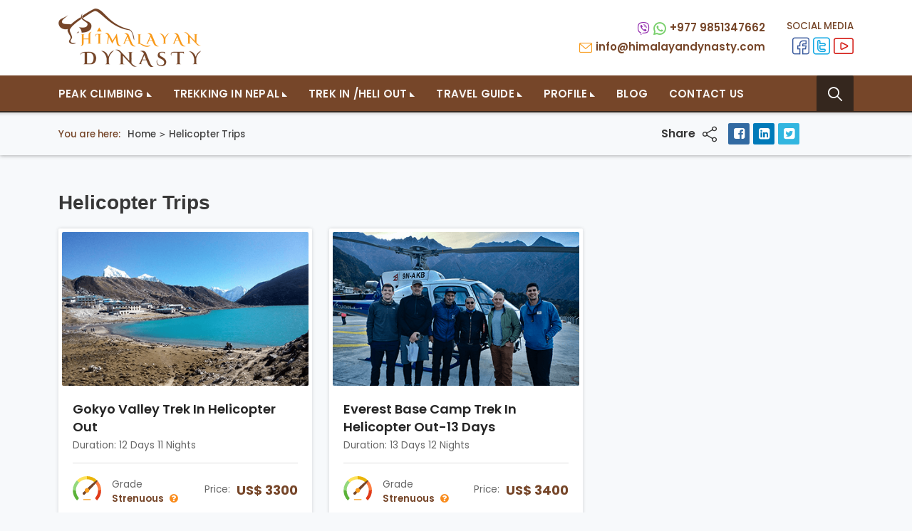

--- FILE ---
content_type: text/html; charset=UTF-8
request_url: https://www.himalayandynasty.com/helicopter-trips
body_size: 6435
content:
<!DOCTYPE html><html lang="en" prefix="og: https://ogp.me/ns#"><head>
<link rel="dns-prefetch" href="//ogp.me">
<link rel="dns-prefetch" href="//www.himalayandynasty.com">
<link rel="dns-prefetch" href="//www.googletagmanager.com">
<link rel="dns-prefetch" href="//schema.org">
<link rel="dns-prefetch" href="//www.facebook.com">
<link rel="dns-prefetch" href="//twitter.com">
<link rel="dns-prefetch" href="//www.linkedin.com">
<link rel="dns-prefetch" href="//www.instagram.com">
<link rel="dns-prefetch" href="//wa.me">
<link rel="dns-prefetch" href="//www.youtube.com">
<link rel="dns-prefetch" href="//www.pinterest.com">
<link rel="dns-prefetch" href="//polyfill.io">
<link rel="dns-prefetch" href="//embed.tawk.to"><meta charset="utf-8"><meta http-equiv="X-UA-Compatible" content="IE=edge"><meta name="viewport" content="width=device-width, initial-scale=1, shrink-to-fit=no"><meta name="csrf-token" content="HCiDHk9IciJN7qMnr367M1flSqij9r5SH0HgO4oW"><title> Helicopter Trips | Himalayan Dynasty </title><meta name="keywords" content="Luxury, Treks, Accommodations,"><meta name="description" content="Enjoy the Luxury in the Himalayas with Best Accommodations"><link rel="alternate" type="application/rss+xml" href="https://www.himalayandynasty.com/rss.xml"><link rel="canonical" href="https://www.himalayandynasty.com/helicopter-trips"><meta property="og:locale" content="en_US"/><meta property="og:type" content="website"/><meta property="og:title" content=" Helicopter Trips | Himalayan Dynasty "/><meta property="og:description" content="Enjoy the Luxury in the Himalayas with Best Accommodations"/><meta property="og:url" content="https://www.himalayandynasty.com/helicopter-trips"/><meta property="og:site_name" content="Himalayan Dynasty"/><meta name="twitter:card" content="summary"/><meta name="twitter:title" content=" Helicopter Trips | Himalayan Dynasty "/><meta property="twitter:description" content="Enjoy the Luxury in the Himalayas with Best Accommodations"/><meta name="twitter:site" content="@HimalayanDynas1"/><meta name="twitter:creator" content="@HimalayanDynas1"/><meta name="robots" content="index, follow"><meta name="googlebot" content="index, follow"><meta name="msnbot" content="index, follow"><meta name="allow-search" content="yes"><meta name="classification" content="recreation"><meta name="author" content="Himalayan Dynasty"><meta name="copyright" content="Himalayan Dynasty"><meta name="document-type" content="Public"><meta name="doc-publisher" content="https://www.himalayandynasty.com/helicopter-trips"><link rel="shortcut icon" href="https://www.himalayandynasty.com/themes/images/favicon.ico" type="image/x-icon"><link rel="icon" href="https://www.himalayandynasty.com/themes/images/favicon.ico" type="image/x-icon"><link rel="preload" href="https://www.himalayandynasty.com/themes/fonts/fontAwesome/fontawesome-webfont.woff2?v=4.7.0" as="font" type="font/woff2" crossorigin><link rel="preload" href="https://www.himalayandynasty.com/themes/css/main.min.css?id=3b50f2f816878cd5da3f" as="style"><link rel="preload" href="https://www.himalayandynasty.com/themes/js/main.min.js?id=7c6081a9033741978a67" as="script"><link rel="stylesheet" href="https://www.himalayandynasty.com/themes/css/main.min.css?id=3b50f2f816878cd5da3f"><script async src="https://www.googletagmanager.com/gtag/js?id=UA-174481561-1"></script><script> window.dataLayer = window.dataLayer || []; function gtag(){dataLayer.push(arguments);} gtag('js', new Date()); gtag('config', 'UA-174481561-1'); </script><script type="application/ld+json"> { "@context": "https://schema.org", "@type": "TravelAgency", "name": "Himalayan Dynasty", "url": "https://www.himalayandynasty.com", "logo": "https://www.himalayandynasty.com/themes/images/logo.png", "image": "https://www.himalayandynasty.com/themes/images/logo.png", "telephone": "+977 9851347662", "email": "info@himalayandynasty.com", "priceRange": "$5 - $3000", "address": { "@type": "PostalAddress", "streetAddress": "Budhanilkantha", "addressLocality": "Kathmandu", "postalCode": "44600", "addressCountry": "NP" }, "sameAs": [ "https://www.facebook.com/himalayandynasty/", "https://twitter.com/HimalayanDynas1", "https://www.linkedin.com/in/himalayan-dynasty-a172b01b5/", "https://www.instagram.com/himalayandynasty/" ] } </script><script type="application/ld+json"> { "@context": "https://schema.org", "@type": "WebSite", "url": "https://www.himalayandynasty.com", "potentialAction": { "@type": "SearchAction", "target": "https://www.himalayandynasty.com/search?q={search_term_string}", "query-input": "required name=search_term_string" } } </script><style type="text/css"> .lozad { opacity: 0; transition: opacity 0.375s ease 0s; } .lozad[data-loaded] { opacity: 1; } .itinerary .itinerary-note:before { background-color: #f0f0f0 !important; } .itinerary .itinerary-note h3 { color: #764629 !important; } .itinerary .itinerary-note { color: #424242 !important; } </style></head><body><div id="wrap"><header class="bd-navbar" id="header"><div class="header-top"><div class="container"><div class="header-top-content"><div class="logo"><a href="https://www.himalayandynasty.com"><img src="https://www.himalayandynasty.com/themes/images/logo.png" alt="Himalayan Dynasty"></a></div><div class="header-top-right"><div class="info"><a href="https://wa.me/9779851347662" target="_blank" rel="noopener noreferrer"><i class="icon-viber"></i><i class="icon-whatsapp"></i>+977 9851347662 </a><a href="/cdn-cgi/l/email-protection#4821262e27082021252924293129262c3126293b3c31662b2725"><i class="icon-email"></i><span class="__cf_email__" data-cfemail="aec7c0c8c1eec6c7c3cfc2cfd7cfc0cad7c0cfdddad780cdc1c3">[email&#160;protected]</span> </a></div><div class="social-media"><h6>SOCIAL MEDIA</h6><div class="links"><a href="https://www.facebook.com/himalayandynasty/" target="_blank" rel="nofollow" class="icon-facebook"></a><a href="https://twitter.com/HimalayanDynas1" target="_blank" rel="nofollow" class="icon-twitter"></a><a href="https://www.youtube.com/" target="_blank" rel="nofollow" class="icon-youtube"></a></div></div></div></div></div></div><div class="container"><nav class="navbar navbar-expand-lg navbar-dark" id="main-menu"><a class="navbar-brand logo d-lg-none" href="https://www.himalayandynasty.com"><img src="https://www.himalayandynasty.com/themes/images/logo.png" alt="Himalayan Dynasty"></a><a class="navbar-brand logo-sticky" href="https://www.himalayandynasty.com"><img src="https://www.himalayandynasty.com/themes/images/logo-light.png" alt="Himalayan Dynasty"></a><div class="collapse navbar-collapse" id="nav"><ul class="navbar-nav" id="mainnav"><li class="nav-item dropdown"><a class="nav-link dropdown-toggle" role="button" data-toggle="dropdown" href="https://www.himalayandynasty.com/peak-climbing">Peak Climbing</a><ul class="dropdown-menu"><li class="dropdown-item"><a href="https://www.himalayandynasty.com/lobuche-peak-climbing-via-gokyo-chola-pass">Lobuche Peak Climbing via Gokyo Chola Pass</a></li><li class="dropdown-item"><a href="https://www.himalayandynasty.com/island-peak-climbing">Island Peak/Imjatse Climbing- Most Popular Peak in Nepal</a></li><li class="dropdown-item"><a href="https://www.himalayandynasty.com/mera-peak-climbing">Mera Peak Climbing-Via Paanch Pokhari</a></li><li class="dropdown-item"><a href="https://www.himalayandynasty.com/everest-high-passes-and-island-peak">Everest High Passes and Island Peak Climbing</a></li></ul></li><li class="nav-item dropdown mega-menu"><a class="nav-link dropdown-toggle" role="button" data-toggle="dropdown" href="https://www.himalayandynasty.com/trekking-in-nepal">Trekking in Nepal</a><ul class="dropdown-menu"><div class="container"><div class="masonry"><ul class="grid"><li class="mega-item grid-item"><h4 class="dropdown-header"><a href="https://www.himalayandynasty.com/annapurna-region">Annapurna Region</a></h4><ul><li class="dropdown-item"><a href="https://www.himalayandynasty.com/poon-hill-trek">Ghorepani Poon Hill Trek/ Annapurna Panorama Trek</a></li><li class="dropdown-item"><a href="https://www.himalayandynasty.com/annapurna-circuit-with-tilicho-lake-trek">Annapurna Circuit With Tilicho Lake Trek</a></li><li class="dropdown-item"><a href="https://www.himalayandynasty.com/upper-mustang-trekking">Upper Mustang Trek - The Forbidden Kingdom</a></li><li class="dropdown-item"><a href="https://www.himalayandynasty.com/mardi-himal-trek">Mardi Himal Trek - Experience the Local Culture</a></li><li class="dropdown-item"><a href="https://www.himalayandynasty.com/annapurna-base-camp-trek">Annapurna Base Camp Trek with Poon Hill</a></li><li class="dropdown-item"><a href="https://www.himalayandynasty.com/annapurna-circuit-trek">Annapurna Circuit Trek-Experience the Diversity</a></li><li class="dropdown-item"><a href="https://www.himalayandynasty.com/short-annapurna-base-camp-trek">Short Annapurna Base Camp Trek - Annapurna Sanctuary Trek</a></li><li class="dropdown-item"><a href="https://www.himalayandynasty.com/mustang-tiji-festival-trek">Mustang Tiji Festival Trek- A Remarkable Cultural Experience</a></li></ul></li><li class="mega-item grid-item"><h4 class="dropdown-header"><a href="https://www.himalayandynasty.com/everest-region">Everest Region</a></h4><ul><li class="dropdown-item"><a href="https://www.himalayandynasty.com/everest-base-camp-trekking">Everest Base Camp Trekking-No 1 Trekking Destination</a></li><li class="dropdown-item"><a href="https://www.himalayandynasty.com/lobuche-peak-climbing-via-gokyo-chola-pass">Lobuche Peak Climbing via Gokyo Chola Pass</a></li><li class="dropdown-item"><a href="https://www.himalayandynasty.com/everest-base-camp-trek-in-helicopter-out">Everest Base Camp Trek In Helicopter Out-13 Days</a></li><li class="dropdown-item"><a href="https://www.himalayandynasty.com/gokyo-valley-trek-in-helicopter-out">Gokyo Valley Trek In Helicopter Out</a></li><li class="dropdown-item"><a href="https://www.himalayandynasty.com/everest-tengboche-monastery-trek">Tengboche Monastery/Everest Panorama Trek</a></li><li class="dropdown-item"><a href="https://www.himalayandynasty.com/island-peak-climbing">Island Peak/Imjatse Climbing- Most Popular Peak in Nepal</a></li><li class="dropdown-item"><a href="https://www.himalayandynasty.com/gokyo-chola-pass-trekking">Gokyo Chola Pass Trekking -Everest Circuit Trek</a></li><li class="dropdown-item"><a href="https://www.himalayandynasty.com/short-everest-base-camp-trek">Short Everest Base Camp Trek- Best Seller</a></li><li class="dropdown-item"><a href="https://www.himalayandynasty.com/everest-high-passes-and-island-peak">Everest High Passes and Island Peak Climbing</a></li><li class="dropdown-item"><a href="https://www.himalayandynasty.com/everest-three-passes-trek">Everest Three Passes Trek - Renjo La, Cho-La and Kongma-La</a></li></ul></li><li class="mega-item grid-item"><h4 class="dropdown-header"><a href="https://www.himalayandynasty.com/langtang-region">Langtang Region</a></h4><ul><li class="dropdown-item"><a href="https://www.himalayandynasty.com/langtang-valley-trekking">Langtang Valley Trekking - Kyanjin Ri</a></li><li class="dropdown-item"><a href="https://www.himalayandynasty.com/langtang-gosaikunda-lake-circuit-trek">Langtang Gosaikunda Lake Circuit Trek via Lauribina Pass</a></li><li class="dropdown-item"><a href="https://www.himalayandynasty.com/langtang-tamang-heritage-trekking">Langtang Tamang Heritage Trekking</a></li></ul></li><li class="mega-item grid-item"><h4 class="dropdown-header"><a href="https://www.himalayandynasty.com/manaslu-region">Manaslu Region</a></h4><ul><li class="dropdown-item"><a href="https://www.himalayandynasty.com/manaslu-trekking">Manaslu Circuit Trek - Larkya la Pass</a></li></ul></li><li class="mega-item grid-item"><h4 class="dropdown-header"><a href="https://www.himalayandynasty.com/restricted-area-trekking">Restricted Area Trekking</a></h4><ul><li class="dropdown-item"><a href="https://www.himalayandynasty.com/upper-mustang-trekking">Upper Mustang Trek - The Forbidden Kingdom</a></li><li class="dropdown-item"><a href="https://www.himalayandynasty.com/manaslu-trekking">Manaslu Circuit Trek - Larkya la Pass</a></li><li class="dropdown-item"><a href="https://www.himalayandynasty.com/mustang-tiji-festival-trek">Mustang Tiji Festival Trek- A Remarkable Cultural Experience</a></li></ul></li><li class="mega-item grid-item"><h4 class="dropdown-header"><a href="https://www.himalayandynasty.com/nepal-short-treks">Nepal Short Treks</a></h4><ul><li class="dropdown-item"><a href="https://www.himalayandynasty.com/poon-hill-trek">Ghorepani Poon Hill Trek/ Annapurna Panorama Trek</a></li><li class="dropdown-item"><a href="https://www.himalayandynasty.com/everest-tengboche-monastery-trek">Tengboche Monastery/Everest Panorama Trek</a></li><li class="dropdown-item"><a href="https://www.himalayandynasty.com/mardi-himal-trek">Mardi Himal Trek - Experience the Local Culture</a></li></ul></li></ul></div></div></ul></li><li class="nav-item dropdown"><a class="nav-link dropdown-toggle" role="button" data-toggle="dropdown" href="https://www.himalayandynasty.com/trek-in-heli-out">Trek in /Heli Out</a><ul class="dropdown-menu"><li class="dropdown-item"><a href="https://www.himalayandynasty.com/everest-base-camp-trek-in-helicopter-out">Everest Base Camp Trek In Helicopter Out-13 Days</a></li><li class="dropdown-item"><a href="https://www.himalayandynasty.com/gokyo-valley-trek-in-helicopter-out">Gokyo Valley Trek In Helicopter Out</a></li></ul></li><li class="nav-item dropdown"><a class="nav-link dropdown-toggle" role="button" data-toggle="dropdown" href="https://www.himalayandynasty.com/travel-guide">Travel Guide</a><ul class="dropdown-menu"><li class="dropdown-item"><a href="https://www.himalayandynasty.com/essential-equipment-list">Essential Equipment List</a></li><li class="dropdown-item"><a href="https://www.himalayandynasty.com/pre-departure-info">Pre-Departure Info</a></li><li class="dropdown-item"><a href="https://www.himalayandynasty.com/comprehensive-medical-kit-for-trekkers-in-nepal">Comprehensive Medical kit for Trekkers in Nepal</a></li><li class="dropdown-item"><a href="https://www.himalayandynasty.com/nepal-tourist-visa-information">Revised Nepal Tourist Visa Information</a></li><li class="dropdown-item"><a href="https://www.himalayandynasty.com/local-trekking-staff-and-support-crew">your Local Trekking Staff and Support Crew</a></li><li class="dropdown-item"><a href="https://www.himalayandynasty.com/high-altitude-sickness-in-nepal">High Altitude Sickness While Trekking in Nepal</a></li><li class="dropdown-item"><a href="https://www.himalayandynasty.com/responsible-tourism-nepal">Responsible Tourism in Nepal</a></li></ul></li><li class="nav-item dropdown"><a class="nav-link dropdown-toggle" role="button" data-toggle="dropdown" href="https://www.himalayandynasty.com/profile">Profile</a><ul class="dropdown-menu"><li class="dropdown-item"><a href="https://www.himalayandynasty.com/our-service">Our Service</a></li><li class="dropdown-item"><a href="https://www.himalayandynasty.com/our-team">Our Team</a></li><li class="dropdown-item"><a href="https://www.himalayandynasty.com/about-us">About Us</a></li><li class="dropdown-item"><a href="https://www.himalayandynasty.com/legal-documents">Legal Documents</a></li><li class="dropdown-item"><a href="https://www.himalayandynasty.com/terms-and-conditions">Terms and Conditions</a></li></ul></li><li class="nav-item"><a class="nav-link" href="https://www.himalayandynasty.com/blog">Blog</a></li><li class="nav-item"><a class="nav-link" href="https://www.himalayandynasty.com/contact-us">Contact Us</a></li></ul></div><div class="header-right"><a href="tel:+977 9851347662" class="phone d-lg-none"><i class="icon-speech-bubble"></i></a><form class="key-search" action="https://www.himalayandynasty.com/search"><input type="text" name="q" class="form-control" placeholder="Search" required autocomplete="off"><button type="submit" class="btn"><i class="icon-search"></i></button></form></div><button class="navbar-toggler" type="button" data-toggle="collapse" data-target="#nav" aria-controls="nav" aria-expanded="false" aria-label="Toggle navigation"><span class="navbar-toggler-icon"></span></button></nav></div></header><div class="header-height"></div><div class="page-nav"><div class="container"><div class="page-nav-container"><ol class="breadcrumb"><li>You are here:</li><li><a href="https://www.himalayandynasty.com">Home</a></li><li class="active">Helicopter Trips</li></ol><div class="social-share"><h4>Share <i class="icon-share"></i></h4><a href="https://www.facebook.com/sharer/sharer.php?u=https://www.himalayandynasty.com/helicopter-trips&display=popup&ref=plugin&src=share_button" onclick="return !window.open(this.href, 'Facebook', 'width=640,height=580')" rel="nofollow" target="_blank" class="facebook popup"><i class="fa fa-facebook-square"></i></a><a href="http://www.linkedin.com/shareArticle?mini=true&url=https://www.himalayandynasty.com/helicopter-trips&title=Helicopter Trips&source=https://www.himalayandynasty.com/helicopter-trips" rel="nofollow" target="_blank" class="linkedin popup"><i class="fa fa-linkedin-square"></i></a><a href="https://twitter.com/share?text=Helicopter Trips&url=https://www.himalayandynasty.com/helicopter-trips" rel="nofollow" target="_blank" class="twitter popup"><i class="fa fa-twitter-square"></i></a></div></div></div></div><div class="contain common-box" role="main"><div class="container"><h1>Helicopter Trips</h1><div class="package-list"><ul><li class="col-md-6 col-lg-4"><div class="item"><figure><a href="https://www.himalayandynasty.com/gokyo-valley-trek-in-helicopter-out"><img data-src="https://www.himalayandynasty.com/uploads/package/gokyo-valley-trek-in-helicopter-out.png" alt="Gokyo Valley Trek In Helicopter Out" class="fill lozad"><noscript><img src="https://www.himalayandynasty.com/uploads/package/gokyo-valley-trek-in-helicopter-out.png" alt="Gokyo Valley Trek In Helicopter Out"></noscript></a></figure><figcaption><div class="caption-heading"><h4><a href="https://www.himalayandynasty.com/gokyo-valley-trek-in-helicopter-out">Gokyo Valley Trek In Helicopter Out</a></h4><span class="duration">Duration: 12 Days 11 Nights</span></div><div class="package-meta"><ul><li class="trip-grade"><i class="grade_3"></i><span>Grade</span><b>Strenuous</b>&nbsp; <i class="fa fa-question-circle text-secondary" data-toggle="popover" data-trigger="hover" data-placement="top" data-content="The strenuous grade is both Moderate and Demanding depending on the several factors that includes - distance, duration, and altitude. The elevation variation may reach up to 5000 - 5500 meters.&nbsp;You generally walk 6-7 hours every day or more sometimes. Strenuous treks require good physical condition and acclimatization. People with previous medical conditions need to seek medical consent before signing up for this kind of activity. You are expected to strictly follow the guideline of your leader. A positive attitude is a must.&nbsp;" ></i></li><li><div class="price">Price: <b>US$ 3300</b></div></li></ul></div></figcaption></div></li><li class="col-md-6 col-lg-4"><div class="item"><figure><a href="https://www.himalayandynasty.com/everest-base-camp-trek-in-helicopter-out"><img data-src="https://www.himalayandynasty.com/uploads/package/everest-base-camp-trek-in-helicopter-out.png" alt="Everest Base Camp Trek In Helicopter Out-13 Days" class="fill lozad"><noscript><img src="https://www.himalayandynasty.com/uploads/package/everest-base-camp-trek-in-helicopter-out.png" alt="Everest Base Camp Trek In Helicopter Out-13 Days"></noscript></a></figure><figcaption><div class="caption-heading"><h4><a href="https://www.himalayandynasty.com/everest-base-camp-trek-in-helicopter-out">Everest Base Camp Trek In Helicopter Out-13 Days</a></h4><span class="duration">Duration: 13 Days 12 Nights</span></div><div class="package-meta"><ul><li class="trip-grade"><i class="grade_3"></i><span>Grade</span><b>Strenuous</b>&nbsp; <i class="fa fa-question-circle text-secondary" data-toggle="popover" data-trigger="hover" data-placement="top" data-content="The strenuous grade is both Moderate and Demanding depending on the several factors that includes - distance, duration, and altitude. The elevation variation may reach up to 5000 - 5500 meters.&nbsp;You generally walk 6-7 hours every day or more sometimes. Strenuous treks require good physical condition and acclimatization. People with previous medical conditions need to seek medical consent before signing up for this kind of activity. You are expected to strictly follow the guideline of your leader. A positive attitude is a must.&nbsp;" ></i></li><li><div class="price">Price: <b>US$ 3400</b></div></li></ul></div></figcaption></div></li></ul></div></div></div><footer id="footer"><aside class="footer-top common-box bg-white pb-0"><div class="container"><div class="title text-center"><h2 class="text-uppercase">we're affiliates</h2></div><div class="affiliation"><ul class="affiliation-list row"><li class="col-lg-3 col-sm-6"><div class="item"><div class="intro-img"><img src="https://www.himalayandynasty.com/themes/images/svg/associated/nepal-goverment.svg" alt="npl"></div><div class="intro-text"><h4>Registered with: Company Registration Office, Government of Nepal</h4></div></div></li><li class="col-lg-3 col-sm-6"><div class="item"><div class="intro-img"><img src="https://www.himalayandynasty.com/themes/images/svg/associated/ntb.svg" alt="ntb"></div><div class="intro-text"><h4>Licensed by: Nepal Tourism Board & Department of Tourism</h4></div></div></li><li class="col-lg-3 col-sm-6"><div class="item"><div class="intro-img"><img src="https://www.himalayandynasty.com/themes/images/svg/associated/taan.svg" alt="taan"></div><div class="intro-text"><h4>Proud Member of Trekking Agency's Association of Nepal</h4></div></div></li><li class="col-lg-3 col-sm-6"><div class="item"><div class="intro-img"><img src="https://www.himalayandynasty.com/themes/images/svg/associated/nma.svg" alt="nma"></div><div class="intro-text"><h4>General Member of Nepal Mountaineering Association</h4></div></div></li></ul></div></div></aside><div class="footer-bg"><img src="https://www.himalayandynasty.com/themes/images/footer-bg.jpg" alt="himalayan dynasty" /></div><div class="common-box quick-contect-wrapper py-0"><div class="container"><div class="quick-contect"><ul class="row"><li class="col-lg-4 col-md-6"><div class="item"><i class="icon-support"></i><p class="lead">Need Help Booking? Call Us Now</p><a href="tel:+977 9851347662">+977 9851347662 (Aakash KC)</a></div></li><li class="col-lg-4 col-md-6"><div class="item"><i class="icon-email1"></i><p class="lead">Have a question? Mail Us!</p><a href="/cdn-cgi/l/email-protection#30595e565f7058595d515c5149515e54495e514344491e535f5d"><span class="__cf_email__" data-cfemail="ff96919990bf9796929e939e869e919b86919e8c8b86d19c9092">[email&#160;protected]</span></a></div></li><li class="col-lg-4 col-md-6"><div class="item"><i class="icon-connector"></i><p class="lead">Stay Connected</p><div class="social-media"><a href="https://www.facebook.com/himalayandynasty/" target="_blank" rel="nofollow" class="fa fa-facebook-square"></a><a href="https://twitter.com/HimalayanDynas1" target="_blank" rel="nofollow" class="fa fa-twitter-square"></a><a href="https://www.linkedin.com/in/himalayan-dynasty-a172b01b5/" target="_blank" rel="nofollow" class="fa fa-linkedin-square"></a><a href="https://www.youtube.com/" target="_blank" rel="nofollow" class="fa fa-youtube"></a><a href="https://www.instagram.com/himalayandynasty/" target="_blank" rel="nofollow" class="fa fa-instagram"></a><a href="https://www.pinterest.com/" target="_blank" rel="nofollow" class="fa fa-pinterest-square"></a></div></div></li></ul></div></div></div><div class="container"><hr /><nav class="footer-nav common-box pt-0 width4"><ul><li><a href="https://www.himalayandynasty.com">Home</a></li><li><a href="https://www.himalayandynasty.com/peak-climbing">Peak Climbing</a></li><li><a href="https://www.himalayandynasty.com/trek-in-heli-out">Trek in /Heli Out</a></li><li><a href="https://www.himalayandynasty.com/travel-alerts">Travel Alerts</a></li><li><a href="https://www.himalayandynasty.com/trending-package">Trending Package</a></li><li><a href="https://www.himalayandynasty.com/helicopter-trips">Helicopter Trips</a></li><li><a href="https://www.himalayandynasty.com/family-trips">Family Trips</a></li><li><a href="https://www.himalayandynasty.com/travel-guide">Travel Guide</a></li><li><a href="https://www.himalayandynasty.com/profile">Profile</a></li><li><a href="https://www.himalayandynasty.com/restricted-area-trekking">Restricted Area Trekking</a></li><li><a href="https://www.himalayandynasty.com/nepal-short-treks">Nepal Short Treks</a></li><li><a href="https://www.himalayandynasty.com/photos">Photos</a></li><li><a href="https://www.himalayandynasty.com/videos">Videos</a></li><li><a href="https://www.himalayandynasty.com/read-reviews">Read Reviews</a></li><li><a href="https://www.himalayandynasty.com/write-a-review">Write a Review</a></li><li><a href="https://www.himalayandynasty.com/customize-trip">Customize Trip</a></li><li><a href="https://www.himalayandynasty.com/blog">Blog</a></li><li><a href="https://www.himalayandynasty.com/faqs-for-travel-nepal">FAQs for Travel Nepal</a></li><li><a href="https://www.himalayandynasty.com/site-map">Site Map</a></li><li><a href="https://www.himalayandynasty.com/contact-us">Contact Us</a></li></ul></nav></div><div class="footer-last"><div class="container"><div class="footer-last-holder"><div class="pay-online-link"><h4>We Accept:</h4><a href="javascript:;" class="icon-wrap"><img class="lozad" data-src="https://www.himalayandynasty.com/themes/images/svg/payment/visa.svg" alt="visa"><img class="lozad" data-src="https://www.himalayandynasty.com/themes/images/svg/payment/amex.svg" alt="amex"><img class="lozad" data-src="https://www.himalayandynasty.com/themes/images/svg/payment/mastercard.svg" alt="mastercard"><img class="lozad" data-src="https://www.himalayandynasty.com/themes/images/svg/payment/unionpay.svg" alt="unionpay"></a></div><div class="copy-right"><b>&copy; 2026 Himalayan Dynasty. All Rights Reserved. <a href="https://www.himalayandynasty.com/subscribe-newsletter">Subscribe to our newsletter</a></b> Re-produced or copy of any portion of this website is strictly Prohibited. </div></div></div></div></footer></div><script data-cfasync="false" src="/cdn-cgi/scripts/5c5dd728/cloudflare-static/email-decode.min.js"></script><script crossorigin="anonymous" src="https://cdnjs.cloudflare.com/polyfill/v3/polyfill.min.js?flags=gated&features=Object.assign%2CIntersectionObserver" async></script><script src="https://www.himalayandynasty.com/themes/js/main.min.js?id=7c6081a9033741978a67"></script><script type="text/javascript"> var base_url = 'https://www.himalayandynasty.com/'; $.ajaxSetup({ headers: { 'X-CSRF-TOKEN': $('meta[name="csrf-token"]').attr('content') } }); function toastMessage($type,$message){ toast({type: $type,title: $message}); }</script><script src="https://www.himalayandynasty.com/themes/js/custom.min.js?id=2db8fd72205d7f4d2acf" defer></script><script type="text/javascript"> $(document).ready(function(){ $('.popup').click(function (event) { var width = 575, height = 400, left = ($(window).width() - width) / 2, top = ($(window).height() - height) / 2, url = this.href, opts = 'status=1' + ',width=' + width + ',height=' + height + ',top=' + top + ',left=' + left; window.open(url, 'twitter', opts); return false; }); });</script><script type="text/javascript"> $(document).ready(function(){ if($('.common-module').find($('table').length)){ $('.common-module').find($('table')).addClass('table'); } });</script><script src="https://www.himalayandynasty.com/themes/js/validator.min.js" defer></script><script type="text/javascript">var Tawk_API=Tawk_API||{}, Tawk_LoadStart=new Date();(function(){var s1=document.createElement("script"),s0=document.getElementsByTagName("script")[0];s1.async=true;s1.src='https://embed.tawk.to/64a00220cc26a871b025b5ac/1h48ggkbi';s1.charset='UTF-8';s1.setAttribute('crossorigin','*');s0.parentNode.insertBefore(s1,s0);})();</script><div class="modal fade" id="divloader" tabindex="-1" role="dialog" aria-labelledby="myModalLabel" aria-hidden="true" style="width:100%;height:100%;background:#ccc;opacity: .55;"><div class="divloader" style="left: 50%; top: 50%; z-index:1000; width: 30px; height:30px; position: fixed;"></div></div><script defer src="https://static.cloudflareinsights.com/beacon.min.js/vcd15cbe7772f49c399c6a5babf22c1241717689176015" integrity="sha512-ZpsOmlRQV6y907TI0dKBHq9Md29nnaEIPlkf84rnaERnq6zvWvPUqr2ft8M1aS28oN72PdrCzSjY4U6VaAw1EQ==" data-cf-beacon='{"version":"2024.11.0","token":"274317bd0a294515b60315179fde20bb","r":1,"server_timing":{"name":{"cfCacheStatus":true,"cfEdge":true,"cfExtPri":true,"cfL4":true,"cfOrigin":true,"cfSpeedBrain":true},"location_startswith":null}}' crossorigin="anonymous"></script>
</body></html>

--- FILE ---
content_type: image/svg+xml
request_url: https://www.himalayandynasty.com/themes/images/svg/grade-strenuous.svg
body_size: 369
content:
<svg version="1.2" baseProfile="tiny" xmlns="http://www.w3.org/2000/svg" width="319" height="271"><path fill="#FCE25C" d="M160.289 34.586V0c-43.926 0-83.68 17.848-112.414 46.684l24.453 24.453c22.477-22.578 53.586-36.551 87.961-36.551zm0 0"/><path fill="#93D87B" d="M36.164 158.711c0-34.18 13.813-65.129 36.164-87.574L47.875 46.684c-28.609 28.703-46.297 68.3-46.297 112.027 0 .129.004.258.008.387h34.582c0-.129-.004-.258-.004-.387zm0 0"/><path fill="#F89B1C" d="M196.855 267.873h-73.132a5.793 5.793 0 01-5.793-5.793 5.794 5.794 0 015.793-5.797h73.132a5.794 5.794 0 015.793 5.797 5.793 5.793 0 01-5.793 5.793zm0 0"/><path fill="#E03A19" d="M318.992 159.098H284.41c-.094 30.672-11.313 58.727-29.832 80.34-3.66 4.27-3.461 10.621.516 14.602l17.156 17.156c28.785-28.661 46.637-68.294 46.742-112.098zm0 0"/><path fill="#5BB238" d="M36.168 159.098H1.586c.105 43.805 17.957 83.438 46.742 112.094l17.156-17.152c3.977-3.98 4.176-10.332.516-14.605-18.52-21.611-29.738-49.665-29.832-80.337zm0 0"/><path fill="#EAB407" d="M160.297 34.586c34.375 0 65.485 13.973 87.961 36.551l24.453-24.453C243.978 17.848 204.224 0 160.297 0v34.586zm0 0"/><path fill="#FD7E42" d="M284.423 158.711c0 .129-.004.258-.004.387h34.582c.004-.129.008-.258.008-.387 0-43.727-17.688-83.324-46.297-112.027l-24.453 24.453c22.351 22.445 36.164 53.394 36.164 87.574zm0 0"/><path fill="#764629" d="M115.773 204.004c-5.774-5.909-5.659-15.381.252-21.149l71.689-69.982a690.945 690.945 0 0177.564-65.303 7.593 7.593 0 019.881.834c2.455 2.512 2.532 6.547.231 9.521a692.118 692.118 0 01-67.144 75.974l-71.765 69.891c-5.91 5.773-15.311 5.744-20.708.214zm0 0"/><path fill="#F89B1C" d="M186.031 159.055c0 14.215-11.527 25.742-25.742 25.742s-25.742-11.527-25.742-25.742 11.527-25.742 25.742-25.742 25.742 11.527 25.742 25.742zm0 0"/></svg>

--- FILE ---
content_type: image/svg+xml
request_url: https://www.himalayandynasty.com/themes/images/svg/associated/taan.svg
body_size: 1905
content:
<svg xmlns="http://www.w3.org/2000/svg" width="158" height="213" viewBox="0 0 157.211 212.98"><path fill="#138a44" d="M130.63 104.954c0 35.42-28.713 64.136-64.134 64.136S2.36 140.375 2.36 104.954s28.712-64.136 64.134-64.136 64.134 28.713 64.134 64.136"/><path fill="#fff" d="M2.362 104.954c0 4.693.51 9.27 1.465 13.677h125.338c.957-4.407 1.465-8.983 1.465-13.677a64.34 64.34 0 0 0-2.02-16.034H4.382a64.2 64.2 0 0 0-2.02 16.034"/><path d="M87.717 40.348l8.723-26.882S81.82 5.448 32.07 6.864c0 0 85.355-23.344 122.844 29.002 0 0 4.953 9.432-6.838 17.92 0 0-17.2-23.813-33.715-33l-12.498 25.23M26.65 211.534s8.017-32.068 12.495-39.614 8.25-.472 7.546 2.595-12.498 24.52-20.04 37.02" fill="#138a44"/><g fill="#fff"><path d="M24.408 69.468v-2.83c-.4 0-.688.184-.72.204l.447-.35c12.93-10.303 21.302-7.805 26.048-3.893l-1.8 2.184c-5.647-4.655-13.422-3.3-22.484 3.92-.693.557-.957.765-1.5.765"/><path d="M99.413 66.904c-.426-2.216-3.764-5.307-7.87-6.193-4.494-.972-8.096-2.45-11.676-4.797-1.94-1.275-5.037.115-6.697.863-.94.423-1.414.635-2 .52-.865-.173-1.2-.92-1.448-1.516-.508-1.174-1.453-3.353-5.43-4.27-5.063-1.165-7.865 3.53-7.894 3.58l-.495.846-.967-.165c-7.005-1.195-9.9 5.36-10 5.64l-2.6-1.095c1.238-2.962 5.32-8.144 12.175-7.458 1.693-2.273 5.4-5.263 10.436-4.104 4.803 1.1 6.442 3.845 7.17 5.404 2.032-.914 6.123-2.705 9.32-.6 3.275 2.147 6.586 3.505 10.725 4.397 4.93 1.067 9.723 5.743 10.428 9.4l-3.16-.44z"/><path d="M90.967 74.53c-.7-1.22-3.025-4.503-5.3-4.975-2.2-.462-5.052 1.86-6.076 2.83 0 0-.402 1.207-.84 1.282-.752.134-1.472-.78-1.472-.78-10.297-6.792-17.727.235-18.036.54l-1.984-2.02c.087-.1 8.87-8.522 20.662-1.458 1.6-1.326 5.148-3.818 8.32-3.164 2.352.487 4.346 2.46 5.64 4.086 1.4-2.55 4.04-5.157 8.184-4.574 7.256 1.017 7.818 5.48 7.818 6.826h-2.83c0-1.222-.697-3.368-5.385-4.023-4.55-.63-6.035 4.848-6.094 5.083 0 0-.104 1.03-1.252 1.253s-1.347-.905-1.347-.905"/><path d="M112.9 76.264c-2.98-2.87-9.12-5.847-9.184-5.876l1.23-2.55c.268.13 6.605 3.2 9.918 6.387l-1.963 2.038zm-38.317 85.102c-4.367 0-8.487-.3-11.172-.535-7.782-.706-27.405-5.028-28.238-5.214l-1.533-.34 1.086-3.258c.524-1.568.603-4.565.187-6.972-.506-2.902-.646-4.235 1.04-8.114 1.558-3.603 5.7-10.07 5.884-10.342l.188-.235c.293-.293.677-.442 1.14-.442.58 0 1.65.244 4.227.846 4.056.947 10.2 2.38 15.938 2.96 1.354.14 2.886.207 4.55.207 7.167 0 15.128-1.267 18.218-1.8l.197-.033a1.77 1.77 0 0 1 .32-.028c1.43 0 1.906 1.226 2.635 3.08l.822 2.037c.766 1.807 2.46 3.46 4.254 5.213.932.9 1.895 1.854 2.8 2.9 3 3.375 3.4 7.82 3.416 8.008l.043.514-.295.423c-.195.27-4.795 6.738-11.006 9.222-3.2 1.277-8.15 1.925-14.7 1.925M37.33 153.2c4.866 1.052 19.98 4.247 26.35 4.826 2.628.24 6.653.523 10.914.523 6.116 0 10.837-.595 13.66-1.725 4.582-1.833 8.326-6.37 9.418-7.8-.186-1.102-.8-3.8-2.643-5.875-.848-.957-1.773-1.86-2.672-2.736-2.004-1.956-3.895-3.807-4.883-6.137-.35-.828-.623-1.527-.85-2.108l-.48-1.183c-3.44.6-11.196 1.773-18.257 1.773-1.76 0-3.388-.074-4.836-.22-5.93-.6-12.166-2.057-16.296-3.02l-2.987-.672c-1.127 1.792-4.035 6.497-5.212 9.215-1.413 3.258-1.282 4.012-.848 6.504.504 2.9.387 6.334-.287 8.354l-.092.274z"/><path d="M47.584 156.613l-2.73-.746s-.024.046-.03.15c0-.012.064-1.257-1.75-4.788-1.754-3.422-5.408-3.144-5.563-3.13l-.274-2.817c.23-.022 5.705-.507 8.357 4.65 2.247 4.38 2.14 6.13 1.992 6.68"/><path d="M64.497 159.307c-.03-.343-.87-8.53-8.9-9.44-7.844-.896-9.247 1.93-9.26 1.958l-2.637-1.02c.183-.508 2.088-4.902 12.22-3.75 8.274.94 11.068 8.27 11.386 12.015l-2.82.238z"/><path d="M83.87 160.2l-1.572-.78c-.027-.057-2.715-5.898-7.744-6.605-4.8-.666-7.546 4.943-7.57 4.995l-2.36-1.446c.14-.3 3.464-7.313 10.32-6.348 3.737.523 6.387 3.006 8.002 5.114.393-1.893.846-4.285 1.127-6.38.145-1.054.236-2.12.326-3.15.3-3.493.574-6.5 2.574-8.042 1.95-1.5 2.697-1.865 2.928-1.958l1.883.15.883 19.968-2.828.122-.715-16.358-.434.325c-1.008.77-1.244 3.452-1.47 6.043l-.34 3.28c-.592 4.38-1.86 9.808-1.912 10.036L83.87 160.2z"/></g><path d="M23.408 97.05v18.752H18.9V97.05h-6.418v-3.5H29.83v3.5zm62.538 18.752l-1.428-4.393H75.46L74 115.802h-4.846l7.686-22.24h6.833l7.688 22.24h-5.406zM80.05 97.645l-3.417 10.347h6.792L80.05 97.645zm-26.1 18.157l-1.43-4.393h-9.058L42 115.802h-4.844l7.686-22.24h6.833l7.688 22.24H53.94zm-5.896-18.157l-3.42 10.347h6.796l-3.375-10.347zm66.544 18.157l-6.607-13.274-1.363-2.858v16.132H102.4V93.56h5.7l6.742 13.358 1.192 2.603V93.56h4.228v22.24z" fill="#138a44"/><path fill="#fff" d="M90.016 75.745h-44.74v1.327h9.756v2.74s-2.4 0-4.6.264-3.303 1.65-3.214 3.214 2.566 3.653 6.957 3.685 6.66-1.24 6.66-1.24l-1.533-1.208s-5.6 1.65-8.106 1.062-3.328-2.918-.646-3.655 7.07-.383 7.07-.383v-4.48h7.046v8.546l2.3 1.3v-9.845h16.62v2.505H74.1s-.53-.03-.884.5-.03 1.1.796 1.857l1.857 1.62s.883.293.9-.53v-2.182h6.748v4.864l2.416 1.237V77.07h4.07v-1.328z"/></svg>

--- FILE ---
content_type: image/svg+xml
request_url: https://www.himalayandynasty.com/themes/images/svg/associated/nma.svg
body_size: 921
content:
<svg xmlns="http://www.w3.org/2000/svg" width="248" height="212" viewBox="0 0 247.596 211.058"><g fill="#2761ae"><path d="M237.822 210.532H11.44c-5.113 0-9.273-4.16-9.273-9.272v-13.642a9.17 9.17 0 0 1 .885-3.944h-.216L122.4 2.63c.7-.877 1.51-1.06 2.066-1.06 1.886 0 3.533 2.122 3.714 2.364l118.252 179.74h-.213c.582 1.228.885 2.565.885 3.944v13.642c.001 5.113-4.16 9.272-9.272 9.272M6.403 181.755h.227l-1.12 1.526c-.932 1.27-1.424 2.77-1.424 4.336v13.642c0 4.056 3.298 7.354 7.354 7.354h226.38c4.055 0 7.354-3.3 7.354-7.354v-13.642c0-1.565-.492-3.063-1.424-4.336l-1.12-1.526h.232L126.6 5.035c-.467-.613-1.474-1.548-2.144-1.548-.133 0-.314.037-.544.312L6.403 181.755z"/><path d="M125.7 19.43L18.688 181h187.585l-46.043-71.624h23.02z" fill-rule="evenodd"/></g><path fill-rule="evenodd" fill="#ee3331" d="M126.548 30.515v146.657h72.05l-46.043-71.623h22.596z"/><path fill-rule="evenodd" d="M155.332 83.673a10.22 10.22 0 0 1-6.611 8.233 3.74 3.74 0 0 0 .242-1.318 3.75 3.75 0 0 0-3.748-3.748c-2.07 0-3.746 1.678-3.746 3.748a3.7 3.7 0 0 0 .242 1.318c-3.504-1.28-6.107-4.425-6.613-8.233a10.33 10.33 0 0 0-.221 2.133 10.34 10.34 0 0 0 10.338 10.339 10.34 10.34 0 0 0 10.338-10.339 10.47 10.47 0 0 0-.221-2.133m-7.232 55.11l1.744 2.5 2.5-1.744.788 2.936 2.937-.787-.264 3.03 3.028.265-1.285 2.756 2.755 1.285-2.148 2.15 2.148 2.15-2.755 1.286 1.285 2.756-3.028.264.264 3.03-2.937-.786-.788 2.937-2.5-1.746-1.744 2.492-1.744-2.492-2.492 1.746-.787-2.937-2.938.786.268-3.03-3.032-.264 1.286-2.756-2.756-1.286 2.15-2.15-2.15-2.15 2.756-1.285-1.286-2.756 3.032-.265-.268-3.03 2.938.787.787-2.936 2.492 1.744z" fill="#fff"/><path d="M87.015 187.687c-1.895.075-2.63.397-2.806 1.542-.104.77-.314 1.938-.314 4.125v9.866H82.2l-14.585-12.376h-.104v5.6c0 2.187.175 3.28.28 4.026.177 1.094.772 1.565 3.366 1.64v.87h-8.6v-.87c1.963-.102 2.77-.498 2.9-1.566.14-.82.35-1.914.35-4.1v-5.194c0-1.615-.07-2.088-.735-2.658-.632-.598-1.438-.795-2.9-.896v-.87h6.484l13.394 10.9h.14v-4.373c0-2.188-.2-3.355-.28-4.076-.176-1.07-.9-1.5-3.47-1.6v-.87h8.555v.87zm39.255 15.283v-.87c2.63-.198 2.84-.373 2.807-2.66l-.074-9.568h-.174l-7.748 12.924h-.982l-7.15-12.676h-.14l-.42 6.488c-.142 2.063-.142 3.23 0 4 .14 1.118.84 1.342 3.153 1.5v.87h-8.413v-.87c1.964-.124 2.63-.57 2.84-1.44.2-.795.492-2.088.737-4.698l.56-4.896c.28-2.832.035-3.18-2.98-3.38v-.87h7.256L122.3 197.7l6.87-10.885h7.05v.87c-2.807.2-2.943.397-2.875 2.46l.314 9.294c.07 2.286.246 2.46 2.98 2.66v.87h-10.38zm49.776 0v-.87c2.07-.224 2.246-.522 1.684-1.614l-1.402-2.8h-6.73l-1.264 2.658c-.5 1.193-.42 1.54 2.14 1.765v.87h-7.852l.035-.87c2.313-.198 2.734-.472 3.9-2.56l7.188-12.773 1.787-.324 6.697 12.947c1.2 2.188 1.646 2.512 3.855 2.7v.87h-10.028zm-2.978-11.978h-.105l-2.77 5.367h5.47l-2.595-5.367z" fill="#2761ae"/></svg>